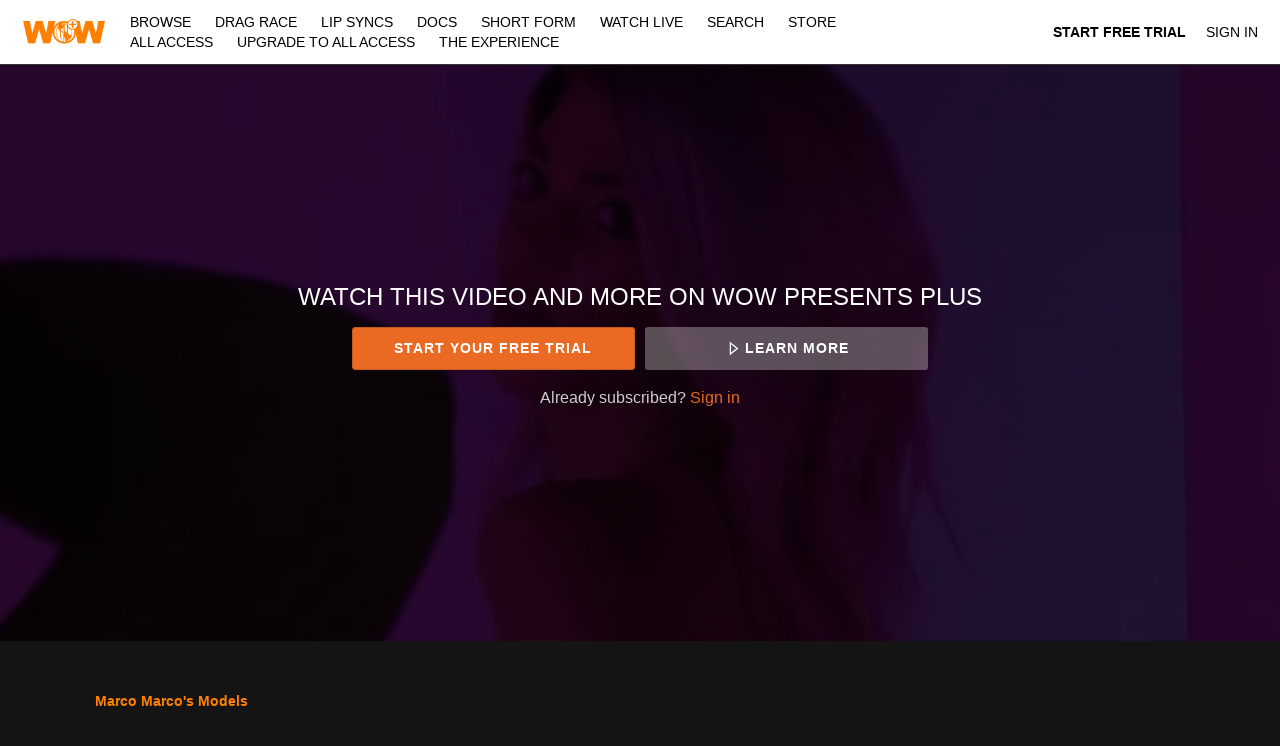

--- FILE ---
content_type: text/html; charset=utf-8
request_url: https://www.google.com/recaptcha/enterprise/anchor?ar=1&k=6LfvmnopAAAAACA1XKDZ4aLl79C20qmy7BJp9SP8&co=aHR0cHM6Ly93d3cud293cHJlc2VudHNwbHVzLmNvbTo0NDM.&hl=en&v=PoyoqOPhxBO7pBk68S4YbpHZ&size=invisible&anchor-ms=20000&execute-ms=30000&cb=spx9gso1hfkv
body_size: 48662
content:
<!DOCTYPE HTML><html dir="ltr" lang="en"><head><meta http-equiv="Content-Type" content="text/html; charset=UTF-8">
<meta http-equiv="X-UA-Compatible" content="IE=edge">
<title>reCAPTCHA</title>
<style type="text/css">
/* cyrillic-ext */
@font-face {
  font-family: 'Roboto';
  font-style: normal;
  font-weight: 400;
  font-stretch: 100%;
  src: url(//fonts.gstatic.com/s/roboto/v48/KFO7CnqEu92Fr1ME7kSn66aGLdTylUAMa3GUBHMdazTgWw.woff2) format('woff2');
  unicode-range: U+0460-052F, U+1C80-1C8A, U+20B4, U+2DE0-2DFF, U+A640-A69F, U+FE2E-FE2F;
}
/* cyrillic */
@font-face {
  font-family: 'Roboto';
  font-style: normal;
  font-weight: 400;
  font-stretch: 100%;
  src: url(//fonts.gstatic.com/s/roboto/v48/KFO7CnqEu92Fr1ME7kSn66aGLdTylUAMa3iUBHMdazTgWw.woff2) format('woff2');
  unicode-range: U+0301, U+0400-045F, U+0490-0491, U+04B0-04B1, U+2116;
}
/* greek-ext */
@font-face {
  font-family: 'Roboto';
  font-style: normal;
  font-weight: 400;
  font-stretch: 100%;
  src: url(//fonts.gstatic.com/s/roboto/v48/KFO7CnqEu92Fr1ME7kSn66aGLdTylUAMa3CUBHMdazTgWw.woff2) format('woff2');
  unicode-range: U+1F00-1FFF;
}
/* greek */
@font-face {
  font-family: 'Roboto';
  font-style: normal;
  font-weight: 400;
  font-stretch: 100%;
  src: url(//fonts.gstatic.com/s/roboto/v48/KFO7CnqEu92Fr1ME7kSn66aGLdTylUAMa3-UBHMdazTgWw.woff2) format('woff2');
  unicode-range: U+0370-0377, U+037A-037F, U+0384-038A, U+038C, U+038E-03A1, U+03A3-03FF;
}
/* math */
@font-face {
  font-family: 'Roboto';
  font-style: normal;
  font-weight: 400;
  font-stretch: 100%;
  src: url(//fonts.gstatic.com/s/roboto/v48/KFO7CnqEu92Fr1ME7kSn66aGLdTylUAMawCUBHMdazTgWw.woff2) format('woff2');
  unicode-range: U+0302-0303, U+0305, U+0307-0308, U+0310, U+0312, U+0315, U+031A, U+0326-0327, U+032C, U+032F-0330, U+0332-0333, U+0338, U+033A, U+0346, U+034D, U+0391-03A1, U+03A3-03A9, U+03B1-03C9, U+03D1, U+03D5-03D6, U+03F0-03F1, U+03F4-03F5, U+2016-2017, U+2034-2038, U+203C, U+2040, U+2043, U+2047, U+2050, U+2057, U+205F, U+2070-2071, U+2074-208E, U+2090-209C, U+20D0-20DC, U+20E1, U+20E5-20EF, U+2100-2112, U+2114-2115, U+2117-2121, U+2123-214F, U+2190, U+2192, U+2194-21AE, U+21B0-21E5, U+21F1-21F2, U+21F4-2211, U+2213-2214, U+2216-22FF, U+2308-230B, U+2310, U+2319, U+231C-2321, U+2336-237A, U+237C, U+2395, U+239B-23B7, U+23D0, U+23DC-23E1, U+2474-2475, U+25AF, U+25B3, U+25B7, U+25BD, U+25C1, U+25CA, U+25CC, U+25FB, U+266D-266F, U+27C0-27FF, U+2900-2AFF, U+2B0E-2B11, U+2B30-2B4C, U+2BFE, U+3030, U+FF5B, U+FF5D, U+1D400-1D7FF, U+1EE00-1EEFF;
}
/* symbols */
@font-face {
  font-family: 'Roboto';
  font-style: normal;
  font-weight: 400;
  font-stretch: 100%;
  src: url(//fonts.gstatic.com/s/roboto/v48/KFO7CnqEu92Fr1ME7kSn66aGLdTylUAMaxKUBHMdazTgWw.woff2) format('woff2');
  unicode-range: U+0001-000C, U+000E-001F, U+007F-009F, U+20DD-20E0, U+20E2-20E4, U+2150-218F, U+2190, U+2192, U+2194-2199, U+21AF, U+21E6-21F0, U+21F3, U+2218-2219, U+2299, U+22C4-22C6, U+2300-243F, U+2440-244A, U+2460-24FF, U+25A0-27BF, U+2800-28FF, U+2921-2922, U+2981, U+29BF, U+29EB, U+2B00-2BFF, U+4DC0-4DFF, U+FFF9-FFFB, U+10140-1018E, U+10190-1019C, U+101A0, U+101D0-101FD, U+102E0-102FB, U+10E60-10E7E, U+1D2C0-1D2D3, U+1D2E0-1D37F, U+1F000-1F0FF, U+1F100-1F1AD, U+1F1E6-1F1FF, U+1F30D-1F30F, U+1F315, U+1F31C, U+1F31E, U+1F320-1F32C, U+1F336, U+1F378, U+1F37D, U+1F382, U+1F393-1F39F, U+1F3A7-1F3A8, U+1F3AC-1F3AF, U+1F3C2, U+1F3C4-1F3C6, U+1F3CA-1F3CE, U+1F3D4-1F3E0, U+1F3ED, U+1F3F1-1F3F3, U+1F3F5-1F3F7, U+1F408, U+1F415, U+1F41F, U+1F426, U+1F43F, U+1F441-1F442, U+1F444, U+1F446-1F449, U+1F44C-1F44E, U+1F453, U+1F46A, U+1F47D, U+1F4A3, U+1F4B0, U+1F4B3, U+1F4B9, U+1F4BB, U+1F4BF, U+1F4C8-1F4CB, U+1F4D6, U+1F4DA, U+1F4DF, U+1F4E3-1F4E6, U+1F4EA-1F4ED, U+1F4F7, U+1F4F9-1F4FB, U+1F4FD-1F4FE, U+1F503, U+1F507-1F50B, U+1F50D, U+1F512-1F513, U+1F53E-1F54A, U+1F54F-1F5FA, U+1F610, U+1F650-1F67F, U+1F687, U+1F68D, U+1F691, U+1F694, U+1F698, U+1F6AD, U+1F6B2, U+1F6B9-1F6BA, U+1F6BC, U+1F6C6-1F6CF, U+1F6D3-1F6D7, U+1F6E0-1F6EA, U+1F6F0-1F6F3, U+1F6F7-1F6FC, U+1F700-1F7FF, U+1F800-1F80B, U+1F810-1F847, U+1F850-1F859, U+1F860-1F887, U+1F890-1F8AD, U+1F8B0-1F8BB, U+1F8C0-1F8C1, U+1F900-1F90B, U+1F93B, U+1F946, U+1F984, U+1F996, U+1F9E9, U+1FA00-1FA6F, U+1FA70-1FA7C, U+1FA80-1FA89, U+1FA8F-1FAC6, U+1FACE-1FADC, U+1FADF-1FAE9, U+1FAF0-1FAF8, U+1FB00-1FBFF;
}
/* vietnamese */
@font-face {
  font-family: 'Roboto';
  font-style: normal;
  font-weight: 400;
  font-stretch: 100%;
  src: url(//fonts.gstatic.com/s/roboto/v48/KFO7CnqEu92Fr1ME7kSn66aGLdTylUAMa3OUBHMdazTgWw.woff2) format('woff2');
  unicode-range: U+0102-0103, U+0110-0111, U+0128-0129, U+0168-0169, U+01A0-01A1, U+01AF-01B0, U+0300-0301, U+0303-0304, U+0308-0309, U+0323, U+0329, U+1EA0-1EF9, U+20AB;
}
/* latin-ext */
@font-face {
  font-family: 'Roboto';
  font-style: normal;
  font-weight: 400;
  font-stretch: 100%;
  src: url(//fonts.gstatic.com/s/roboto/v48/KFO7CnqEu92Fr1ME7kSn66aGLdTylUAMa3KUBHMdazTgWw.woff2) format('woff2');
  unicode-range: U+0100-02BA, U+02BD-02C5, U+02C7-02CC, U+02CE-02D7, U+02DD-02FF, U+0304, U+0308, U+0329, U+1D00-1DBF, U+1E00-1E9F, U+1EF2-1EFF, U+2020, U+20A0-20AB, U+20AD-20C0, U+2113, U+2C60-2C7F, U+A720-A7FF;
}
/* latin */
@font-face {
  font-family: 'Roboto';
  font-style: normal;
  font-weight: 400;
  font-stretch: 100%;
  src: url(//fonts.gstatic.com/s/roboto/v48/KFO7CnqEu92Fr1ME7kSn66aGLdTylUAMa3yUBHMdazQ.woff2) format('woff2');
  unicode-range: U+0000-00FF, U+0131, U+0152-0153, U+02BB-02BC, U+02C6, U+02DA, U+02DC, U+0304, U+0308, U+0329, U+2000-206F, U+20AC, U+2122, U+2191, U+2193, U+2212, U+2215, U+FEFF, U+FFFD;
}
/* cyrillic-ext */
@font-face {
  font-family: 'Roboto';
  font-style: normal;
  font-weight: 500;
  font-stretch: 100%;
  src: url(//fonts.gstatic.com/s/roboto/v48/KFO7CnqEu92Fr1ME7kSn66aGLdTylUAMa3GUBHMdazTgWw.woff2) format('woff2');
  unicode-range: U+0460-052F, U+1C80-1C8A, U+20B4, U+2DE0-2DFF, U+A640-A69F, U+FE2E-FE2F;
}
/* cyrillic */
@font-face {
  font-family: 'Roboto';
  font-style: normal;
  font-weight: 500;
  font-stretch: 100%;
  src: url(//fonts.gstatic.com/s/roboto/v48/KFO7CnqEu92Fr1ME7kSn66aGLdTylUAMa3iUBHMdazTgWw.woff2) format('woff2');
  unicode-range: U+0301, U+0400-045F, U+0490-0491, U+04B0-04B1, U+2116;
}
/* greek-ext */
@font-face {
  font-family: 'Roboto';
  font-style: normal;
  font-weight: 500;
  font-stretch: 100%;
  src: url(//fonts.gstatic.com/s/roboto/v48/KFO7CnqEu92Fr1ME7kSn66aGLdTylUAMa3CUBHMdazTgWw.woff2) format('woff2');
  unicode-range: U+1F00-1FFF;
}
/* greek */
@font-face {
  font-family: 'Roboto';
  font-style: normal;
  font-weight: 500;
  font-stretch: 100%;
  src: url(//fonts.gstatic.com/s/roboto/v48/KFO7CnqEu92Fr1ME7kSn66aGLdTylUAMa3-UBHMdazTgWw.woff2) format('woff2');
  unicode-range: U+0370-0377, U+037A-037F, U+0384-038A, U+038C, U+038E-03A1, U+03A3-03FF;
}
/* math */
@font-face {
  font-family: 'Roboto';
  font-style: normal;
  font-weight: 500;
  font-stretch: 100%;
  src: url(//fonts.gstatic.com/s/roboto/v48/KFO7CnqEu92Fr1ME7kSn66aGLdTylUAMawCUBHMdazTgWw.woff2) format('woff2');
  unicode-range: U+0302-0303, U+0305, U+0307-0308, U+0310, U+0312, U+0315, U+031A, U+0326-0327, U+032C, U+032F-0330, U+0332-0333, U+0338, U+033A, U+0346, U+034D, U+0391-03A1, U+03A3-03A9, U+03B1-03C9, U+03D1, U+03D5-03D6, U+03F0-03F1, U+03F4-03F5, U+2016-2017, U+2034-2038, U+203C, U+2040, U+2043, U+2047, U+2050, U+2057, U+205F, U+2070-2071, U+2074-208E, U+2090-209C, U+20D0-20DC, U+20E1, U+20E5-20EF, U+2100-2112, U+2114-2115, U+2117-2121, U+2123-214F, U+2190, U+2192, U+2194-21AE, U+21B0-21E5, U+21F1-21F2, U+21F4-2211, U+2213-2214, U+2216-22FF, U+2308-230B, U+2310, U+2319, U+231C-2321, U+2336-237A, U+237C, U+2395, U+239B-23B7, U+23D0, U+23DC-23E1, U+2474-2475, U+25AF, U+25B3, U+25B7, U+25BD, U+25C1, U+25CA, U+25CC, U+25FB, U+266D-266F, U+27C0-27FF, U+2900-2AFF, U+2B0E-2B11, U+2B30-2B4C, U+2BFE, U+3030, U+FF5B, U+FF5D, U+1D400-1D7FF, U+1EE00-1EEFF;
}
/* symbols */
@font-face {
  font-family: 'Roboto';
  font-style: normal;
  font-weight: 500;
  font-stretch: 100%;
  src: url(//fonts.gstatic.com/s/roboto/v48/KFO7CnqEu92Fr1ME7kSn66aGLdTylUAMaxKUBHMdazTgWw.woff2) format('woff2');
  unicode-range: U+0001-000C, U+000E-001F, U+007F-009F, U+20DD-20E0, U+20E2-20E4, U+2150-218F, U+2190, U+2192, U+2194-2199, U+21AF, U+21E6-21F0, U+21F3, U+2218-2219, U+2299, U+22C4-22C6, U+2300-243F, U+2440-244A, U+2460-24FF, U+25A0-27BF, U+2800-28FF, U+2921-2922, U+2981, U+29BF, U+29EB, U+2B00-2BFF, U+4DC0-4DFF, U+FFF9-FFFB, U+10140-1018E, U+10190-1019C, U+101A0, U+101D0-101FD, U+102E0-102FB, U+10E60-10E7E, U+1D2C0-1D2D3, U+1D2E0-1D37F, U+1F000-1F0FF, U+1F100-1F1AD, U+1F1E6-1F1FF, U+1F30D-1F30F, U+1F315, U+1F31C, U+1F31E, U+1F320-1F32C, U+1F336, U+1F378, U+1F37D, U+1F382, U+1F393-1F39F, U+1F3A7-1F3A8, U+1F3AC-1F3AF, U+1F3C2, U+1F3C4-1F3C6, U+1F3CA-1F3CE, U+1F3D4-1F3E0, U+1F3ED, U+1F3F1-1F3F3, U+1F3F5-1F3F7, U+1F408, U+1F415, U+1F41F, U+1F426, U+1F43F, U+1F441-1F442, U+1F444, U+1F446-1F449, U+1F44C-1F44E, U+1F453, U+1F46A, U+1F47D, U+1F4A3, U+1F4B0, U+1F4B3, U+1F4B9, U+1F4BB, U+1F4BF, U+1F4C8-1F4CB, U+1F4D6, U+1F4DA, U+1F4DF, U+1F4E3-1F4E6, U+1F4EA-1F4ED, U+1F4F7, U+1F4F9-1F4FB, U+1F4FD-1F4FE, U+1F503, U+1F507-1F50B, U+1F50D, U+1F512-1F513, U+1F53E-1F54A, U+1F54F-1F5FA, U+1F610, U+1F650-1F67F, U+1F687, U+1F68D, U+1F691, U+1F694, U+1F698, U+1F6AD, U+1F6B2, U+1F6B9-1F6BA, U+1F6BC, U+1F6C6-1F6CF, U+1F6D3-1F6D7, U+1F6E0-1F6EA, U+1F6F0-1F6F3, U+1F6F7-1F6FC, U+1F700-1F7FF, U+1F800-1F80B, U+1F810-1F847, U+1F850-1F859, U+1F860-1F887, U+1F890-1F8AD, U+1F8B0-1F8BB, U+1F8C0-1F8C1, U+1F900-1F90B, U+1F93B, U+1F946, U+1F984, U+1F996, U+1F9E9, U+1FA00-1FA6F, U+1FA70-1FA7C, U+1FA80-1FA89, U+1FA8F-1FAC6, U+1FACE-1FADC, U+1FADF-1FAE9, U+1FAF0-1FAF8, U+1FB00-1FBFF;
}
/* vietnamese */
@font-face {
  font-family: 'Roboto';
  font-style: normal;
  font-weight: 500;
  font-stretch: 100%;
  src: url(//fonts.gstatic.com/s/roboto/v48/KFO7CnqEu92Fr1ME7kSn66aGLdTylUAMa3OUBHMdazTgWw.woff2) format('woff2');
  unicode-range: U+0102-0103, U+0110-0111, U+0128-0129, U+0168-0169, U+01A0-01A1, U+01AF-01B0, U+0300-0301, U+0303-0304, U+0308-0309, U+0323, U+0329, U+1EA0-1EF9, U+20AB;
}
/* latin-ext */
@font-face {
  font-family: 'Roboto';
  font-style: normal;
  font-weight: 500;
  font-stretch: 100%;
  src: url(//fonts.gstatic.com/s/roboto/v48/KFO7CnqEu92Fr1ME7kSn66aGLdTylUAMa3KUBHMdazTgWw.woff2) format('woff2');
  unicode-range: U+0100-02BA, U+02BD-02C5, U+02C7-02CC, U+02CE-02D7, U+02DD-02FF, U+0304, U+0308, U+0329, U+1D00-1DBF, U+1E00-1E9F, U+1EF2-1EFF, U+2020, U+20A0-20AB, U+20AD-20C0, U+2113, U+2C60-2C7F, U+A720-A7FF;
}
/* latin */
@font-face {
  font-family: 'Roboto';
  font-style: normal;
  font-weight: 500;
  font-stretch: 100%;
  src: url(//fonts.gstatic.com/s/roboto/v48/KFO7CnqEu92Fr1ME7kSn66aGLdTylUAMa3yUBHMdazQ.woff2) format('woff2');
  unicode-range: U+0000-00FF, U+0131, U+0152-0153, U+02BB-02BC, U+02C6, U+02DA, U+02DC, U+0304, U+0308, U+0329, U+2000-206F, U+20AC, U+2122, U+2191, U+2193, U+2212, U+2215, U+FEFF, U+FFFD;
}
/* cyrillic-ext */
@font-face {
  font-family: 'Roboto';
  font-style: normal;
  font-weight: 900;
  font-stretch: 100%;
  src: url(//fonts.gstatic.com/s/roboto/v48/KFO7CnqEu92Fr1ME7kSn66aGLdTylUAMa3GUBHMdazTgWw.woff2) format('woff2');
  unicode-range: U+0460-052F, U+1C80-1C8A, U+20B4, U+2DE0-2DFF, U+A640-A69F, U+FE2E-FE2F;
}
/* cyrillic */
@font-face {
  font-family: 'Roboto';
  font-style: normal;
  font-weight: 900;
  font-stretch: 100%;
  src: url(//fonts.gstatic.com/s/roboto/v48/KFO7CnqEu92Fr1ME7kSn66aGLdTylUAMa3iUBHMdazTgWw.woff2) format('woff2');
  unicode-range: U+0301, U+0400-045F, U+0490-0491, U+04B0-04B1, U+2116;
}
/* greek-ext */
@font-face {
  font-family: 'Roboto';
  font-style: normal;
  font-weight: 900;
  font-stretch: 100%;
  src: url(//fonts.gstatic.com/s/roboto/v48/KFO7CnqEu92Fr1ME7kSn66aGLdTylUAMa3CUBHMdazTgWw.woff2) format('woff2');
  unicode-range: U+1F00-1FFF;
}
/* greek */
@font-face {
  font-family: 'Roboto';
  font-style: normal;
  font-weight: 900;
  font-stretch: 100%;
  src: url(//fonts.gstatic.com/s/roboto/v48/KFO7CnqEu92Fr1ME7kSn66aGLdTylUAMa3-UBHMdazTgWw.woff2) format('woff2');
  unicode-range: U+0370-0377, U+037A-037F, U+0384-038A, U+038C, U+038E-03A1, U+03A3-03FF;
}
/* math */
@font-face {
  font-family: 'Roboto';
  font-style: normal;
  font-weight: 900;
  font-stretch: 100%;
  src: url(//fonts.gstatic.com/s/roboto/v48/KFO7CnqEu92Fr1ME7kSn66aGLdTylUAMawCUBHMdazTgWw.woff2) format('woff2');
  unicode-range: U+0302-0303, U+0305, U+0307-0308, U+0310, U+0312, U+0315, U+031A, U+0326-0327, U+032C, U+032F-0330, U+0332-0333, U+0338, U+033A, U+0346, U+034D, U+0391-03A1, U+03A3-03A9, U+03B1-03C9, U+03D1, U+03D5-03D6, U+03F0-03F1, U+03F4-03F5, U+2016-2017, U+2034-2038, U+203C, U+2040, U+2043, U+2047, U+2050, U+2057, U+205F, U+2070-2071, U+2074-208E, U+2090-209C, U+20D0-20DC, U+20E1, U+20E5-20EF, U+2100-2112, U+2114-2115, U+2117-2121, U+2123-214F, U+2190, U+2192, U+2194-21AE, U+21B0-21E5, U+21F1-21F2, U+21F4-2211, U+2213-2214, U+2216-22FF, U+2308-230B, U+2310, U+2319, U+231C-2321, U+2336-237A, U+237C, U+2395, U+239B-23B7, U+23D0, U+23DC-23E1, U+2474-2475, U+25AF, U+25B3, U+25B7, U+25BD, U+25C1, U+25CA, U+25CC, U+25FB, U+266D-266F, U+27C0-27FF, U+2900-2AFF, U+2B0E-2B11, U+2B30-2B4C, U+2BFE, U+3030, U+FF5B, U+FF5D, U+1D400-1D7FF, U+1EE00-1EEFF;
}
/* symbols */
@font-face {
  font-family: 'Roboto';
  font-style: normal;
  font-weight: 900;
  font-stretch: 100%;
  src: url(//fonts.gstatic.com/s/roboto/v48/KFO7CnqEu92Fr1ME7kSn66aGLdTylUAMaxKUBHMdazTgWw.woff2) format('woff2');
  unicode-range: U+0001-000C, U+000E-001F, U+007F-009F, U+20DD-20E0, U+20E2-20E4, U+2150-218F, U+2190, U+2192, U+2194-2199, U+21AF, U+21E6-21F0, U+21F3, U+2218-2219, U+2299, U+22C4-22C6, U+2300-243F, U+2440-244A, U+2460-24FF, U+25A0-27BF, U+2800-28FF, U+2921-2922, U+2981, U+29BF, U+29EB, U+2B00-2BFF, U+4DC0-4DFF, U+FFF9-FFFB, U+10140-1018E, U+10190-1019C, U+101A0, U+101D0-101FD, U+102E0-102FB, U+10E60-10E7E, U+1D2C0-1D2D3, U+1D2E0-1D37F, U+1F000-1F0FF, U+1F100-1F1AD, U+1F1E6-1F1FF, U+1F30D-1F30F, U+1F315, U+1F31C, U+1F31E, U+1F320-1F32C, U+1F336, U+1F378, U+1F37D, U+1F382, U+1F393-1F39F, U+1F3A7-1F3A8, U+1F3AC-1F3AF, U+1F3C2, U+1F3C4-1F3C6, U+1F3CA-1F3CE, U+1F3D4-1F3E0, U+1F3ED, U+1F3F1-1F3F3, U+1F3F5-1F3F7, U+1F408, U+1F415, U+1F41F, U+1F426, U+1F43F, U+1F441-1F442, U+1F444, U+1F446-1F449, U+1F44C-1F44E, U+1F453, U+1F46A, U+1F47D, U+1F4A3, U+1F4B0, U+1F4B3, U+1F4B9, U+1F4BB, U+1F4BF, U+1F4C8-1F4CB, U+1F4D6, U+1F4DA, U+1F4DF, U+1F4E3-1F4E6, U+1F4EA-1F4ED, U+1F4F7, U+1F4F9-1F4FB, U+1F4FD-1F4FE, U+1F503, U+1F507-1F50B, U+1F50D, U+1F512-1F513, U+1F53E-1F54A, U+1F54F-1F5FA, U+1F610, U+1F650-1F67F, U+1F687, U+1F68D, U+1F691, U+1F694, U+1F698, U+1F6AD, U+1F6B2, U+1F6B9-1F6BA, U+1F6BC, U+1F6C6-1F6CF, U+1F6D3-1F6D7, U+1F6E0-1F6EA, U+1F6F0-1F6F3, U+1F6F7-1F6FC, U+1F700-1F7FF, U+1F800-1F80B, U+1F810-1F847, U+1F850-1F859, U+1F860-1F887, U+1F890-1F8AD, U+1F8B0-1F8BB, U+1F8C0-1F8C1, U+1F900-1F90B, U+1F93B, U+1F946, U+1F984, U+1F996, U+1F9E9, U+1FA00-1FA6F, U+1FA70-1FA7C, U+1FA80-1FA89, U+1FA8F-1FAC6, U+1FACE-1FADC, U+1FADF-1FAE9, U+1FAF0-1FAF8, U+1FB00-1FBFF;
}
/* vietnamese */
@font-face {
  font-family: 'Roboto';
  font-style: normal;
  font-weight: 900;
  font-stretch: 100%;
  src: url(//fonts.gstatic.com/s/roboto/v48/KFO7CnqEu92Fr1ME7kSn66aGLdTylUAMa3OUBHMdazTgWw.woff2) format('woff2');
  unicode-range: U+0102-0103, U+0110-0111, U+0128-0129, U+0168-0169, U+01A0-01A1, U+01AF-01B0, U+0300-0301, U+0303-0304, U+0308-0309, U+0323, U+0329, U+1EA0-1EF9, U+20AB;
}
/* latin-ext */
@font-face {
  font-family: 'Roboto';
  font-style: normal;
  font-weight: 900;
  font-stretch: 100%;
  src: url(//fonts.gstatic.com/s/roboto/v48/KFO7CnqEu92Fr1ME7kSn66aGLdTylUAMa3KUBHMdazTgWw.woff2) format('woff2');
  unicode-range: U+0100-02BA, U+02BD-02C5, U+02C7-02CC, U+02CE-02D7, U+02DD-02FF, U+0304, U+0308, U+0329, U+1D00-1DBF, U+1E00-1E9F, U+1EF2-1EFF, U+2020, U+20A0-20AB, U+20AD-20C0, U+2113, U+2C60-2C7F, U+A720-A7FF;
}
/* latin */
@font-face {
  font-family: 'Roboto';
  font-style: normal;
  font-weight: 900;
  font-stretch: 100%;
  src: url(//fonts.gstatic.com/s/roboto/v48/KFO7CnqEu92Fr1ME7kSn66aGLdTylUAMa3yUBHMdazQ.woff2) format('woff2');
  unicode-range: U+0000-00FF, U+0131, U+0152-0153, U+02BB-02BC, U+02C6, U+02DA, U+02DC, U+0304, U+0308, U+0329, U+2000-206F, U+20AC, U+2122, U+2191, U+2193, U+2212, U+2215, U+FEFF, U+FFFD;
}

</style>
<link rel="stylesheet" type="text/css" href="https://www.gstatic.com/recaptcha/releases/PoyoqOPhxBO7pBk68S4YbpHZ/styles__ltr.css">
<script nonce="sDvDNZmRYt4MYeTyf5dhWg" type="text/javascript">window['__recaptcha_api'] = 'https://www.google.com/recaptcha/enterprise/';</script>
<script type="text/javascript" src="https://www.gstatic.com/recaptcha/releases/PoyoqOPhxBO7pBk68S4YbpHZ/recaptcha__en.js" nonce="sDvDNZmRYt4MYeTyf5dhWg">
      
    </script></head>
<body><div id="rc-anchor-alert" class="rc-anchor-alert"></div>
<input type="hidden" id="recaptcha-token" value="[base64]">
<script type="text/javascript" nonce="sDvDNZmRYt4MYeTyf5dhWg">
      recaptcha.anchor.Main.init("[\x22ainput\x22,[\x22bgdata\x22,\x22\x22,\[base64]/[base64]/[base64]/bmV3IHJbeF0oY1swXSk6RT09Mj9uZXcgclt4XShjWzBdLGNbMV0pOkU9PTM/bmV3IHJbeF0oY1swXSxjWzFdLGNbMl0pOkU9PTQ/[base64]/[base64]/[base64]/[base64]/[base64]/[base64]/[base64]/[base64]\x22,\[base64]\\u003d\x22,\x22MF3CsW7ChMORwpPCtk8zTzZvw77DlHDCujxXPXBSw4TDvihhSTBDBsKdYsO3BhvDnsKkfMO7w6EvTHRswr7Cn8OFL8KwLjoHJ8OPw7LCnS/[base64]/Dv8O+acKzJsOew4N2woHCkMOSVQY4YcO1eQENw6tKw5RbejgdacOwZwNgfcKnJy7Dg1rCk8Knw4R5w63CkMK4w7fCisKyQGAzwqZ+U8K3DgTDosKbwrZBVxtowrrCgiPDoCMKMcOOwo1rwr1HecKhXMOwwqPDmVc5TB1OXWHDmUDCqEXCn8OdwovDsMK+BcK/[base64]/Cr8KawofCpMK+PMKawqvDncKvw6dhw7pHZg8OUmcIcsOUVALDtcK/[base64]/[base64]/DqMOLwovDp0HCmVwgw4xBbMK9IcKQwpLDikZtZsO/[base64]/CuH/ChUQWwqcuUcOGKTdywpsjQFzCkMOww5ZYwpdXJ0XDu247bsKJw5FBEcOVK2rCnMKkwpjCrgbDh8ODwoV8w7psUsOFb8KJw6zDn8OvYFjCrMOew5bChcOiZyfCp3rDkzNDwpwbwrbCoMOQOVLDiBHClsOtNQXCvcOKw457IsOvw4oPw7cYEkssCMKgN2/DocOPw654worChMOMw5xVGxrDoh7CuxpwwqYgwoAcaQ9+w4YNfxLCj1AHw6TDusOOSU1+w5N8w6cnw4fDuRLCg2XCuMOew7bChcKEBUsZScK1wrjCmCPDuxZFIcKWMcKyw580WMK4wpLDisOxw6XDgMO/M1BFeS3ClkLCosOmwrPCjT0Ww5/[base64]/Cvw/CtMOuPzQnCXnDrsOAVAYxw7nDjh3CtsO6w5JSEWcmwoMZJcKOVcOaw5Ukwr8qF8O2w5nClsOYOcKbwptQNQ/DmVVZN8K1dzvCuFYYwrLCo0oyw5NGEcKZQEbCjxnDhsOuSk3Cqm0Nw7xSesKYB8KfYXweYGrDoXHCosKfZ2rCpGjDgV53AMKGw6sGw6zCv8KeaixNPEA6McObw7rDusOjwpvDrHlCw7FDflvCrMOgN2HDmcOlwq0/PsOawp/CqCYMdsKHIQTDmAbClcK8VBhxw5tLalDDnikhwq7CqQzCo0FAw59pw77Di3kSKsK6XMK2woAUwocKwoY1wpjDlsKFwrPCnyLDlsOCQQ/[base64]/[base64]/[base64]/CpilTwpRHR8OJw5vCo8K2w53CpsOROcORLMK/w5/[base64]/DqsORcUvDjsOuLcKmw7zDpsO8H8O8CsONBV3Di8OwPgYaw4sFfsOZJcOVw5/Cg2Y3C3jCliEpw58vwqNYYCMNNcKmfsKawrwOw5sEw7cFLsKQwpRJwoAwYsKNVsK4wpAQwo/[base64]/wrrCtikTwprCrMKVCsOHw5NMS8O9LDHCpC/CvcKTw63CnFsbbsKrw5cUGU0yZ3rCvcOFSWXDtsKtwodcw5oUbnzDiRkewp/DuMKaw67CgcK8w5hZfVEkBHsJQTvCg8OwRmJ+wojCpwLCm08kwo5Uwp0mwpPDssOSwqQsw7nCu8KkwrLDrDLDpjjDjBRKwrMkEzXCuMOCw6bCgsKZw4XClsO+bsKoL8Oew5LCpmfClcKLw4FzwqTCnSYJw5zDoMKfDjsCwrrCogfDnTrCscO7wo/CoEgVwoxNwrjCjsKKLsK2ZsKIfG5ueBIRcsOHwotFw6gtXGIMVsOEM3cjMz/DhGFfDcOpMDAWBsKvDG7CnmvDm1s2w41vw7jCpsOPw5VdwpPDgzkaKC57wrPChsOpw7DChGDDlgfDvMOmwqljw47DgR1HwozCugbCt8KCw7zDiWY4wrh2w449w4DCgW/DqFLCjFPDosKZDVHDh8KEwoHDrXkmwpQyD8Ktwo4BC8KuB8Oxw7PCtcKxMyvDg8OCw51yw5E9w5HCkCcYXyLDrMKBw4XCohQ2ecKIwrDDisKCYR3DvsO1w590VMOUw7csL8KRw7kRPcO3dSXCv8O2BsOLbFrDg1tow6EJTH/Ch8KmworDjcKywrrDt8OoRm5swpvClcKVwrA2RlzDsMOsWGHDrMO0aRfDtcOyw5RXYsOuScKowq4mA1/DlMK3w4vDmi3Ck8KQw7LCiWvDnMK8wrIDdnVLLF51wqXDmMOPR2/Doks/SsO1w5dOwq0ew7V1GHHCl8O7NnLCn8KrO8OOw5LDkzQ/w6rDuSg8wotZwpHDmCvDvcOCwpRpScKJwofCr8OIw53Ct8KawrJePRPDhyNSfsORwrbCv8KGw5vDicKbwqnCtMKaL8OPGEXCrcKnwp42I2NafMOhP2vCmMKwwoDCo8OTdMKbwpfDqnLDhMKywo/CgxQ8w47ClcKuN8ORMMOrUXpoSsKmbj95IyfCoDRLw4VyGi0kIMO9w4fDsFPDpGvDlsOlW8OXZ8OoworCjMKywqvChS4Pw7Nfw44qUHEvwrnDu8OqNkgsd8Orwq9xZMKBw5HCgS/DpMKoOcOJWMKSVsKJfcOCw4Fvwp58w4o2wrspwqBKSj/DmDrChnBDwrM5w7suGQnCosKFwpzCnMO8NS7DhQ7DisK3wpzCrykPw5rDrMK/[base64]/DmGjCgsOnwqjCu8Kbw5YqwpLDl8Ogw5vCvgNwOcKQwqzDtcKmw58rOMOGw53CgMOtwqYIJsOYNwDCh1AYwqLClcOTCBvDvz56w44sfDhEKn/CksKDHyYNw5Y1w4AuZhZrSHMnw77DsMKKwpVxwqgHPUsaf8KhAjd8LMKdwpfCpMKPfcOdWcOaw5XClsKrC8KBNsOxw4kZwpYbwoXCoMKHwqA4w5RKw4LDmsOZD8K9WMKndR3DpsK3wrMDJEfCjMOlPm7CsBPCtknDuE5SaBvDs1fDmlcJeU5/T8KfccONw4srHFHCn1hJI8KGLT5Kw75Ew7HDtMO+dMKewpPCrMKZw51jw6dGZcK5ImfDr8OgC8Omw5bDpyzCl8K/wp8RB8OtMhXCiMOJBkJ6N8Okw4TDmgrDh8O4QmJ8wpTDvWTCl8O3wqzDg8ObcQ3DlcKHwqHCvTHClAMfw6jDn8O0wqQaw708wq3CvMKJw6PDsFXDsMOCwoPDnVxnwqp7w5kSw5jDrsKdT8OCw5oEP8KPV8KOV0zCm8OJwrdQw5vCrQLDmxE4CE/[base64]/DrhdPIcKZwrELNSvCjsOXIXFKw6NXd8OkKsKydyMsw4I/DMOgwpXCgMK6UkjClcOwC3cYw6okWzhnXMKmwozCjkp9OsO/w7fCrsOFw7jDkyPCsMOOw5fDpMOMd8OHwrvDr8O/H8OdwrPDs8O/[base64]/[base64]/CgHTDtANjJcKuZUXCpMKFwpYuRg/DuCDCiRJQwrnDscK2eMOLw5xbwr3CnMKkO3MsP8OvwrnCr8K7QcO9dR7DvRojY8Kiw5zClhpvwqApwqUuUUjDgcO6fwrDhHBcc8Ofw6xccmzCnwbDgcO9w7PDjBTCvMKKw6NNwoTDrExyGlxTPXJMw6A8w6XCrg/CiQrDm2VKw5ZkDEILAxjDt8OoGMOzw79MLQlaQT/DjcKiB29eQQsOX8OWSsKqJTFSdSfChMOqCsKrHVFbXVdPQjRHwoPDuz4iBsK5w6rDsjLCulIHw4cfwrVJOXNbwrvCsQPCqXjDpsKPw6tww4sQbMO5w7QGwrHCpsK0YFbDhMO5FsKpKMOjw7HDpcOxwpLCkjnDtComDwHChCZ0HW/CiMO/w4g5wrjDm8Kgw4zDoRhnwrBUJgPDqW4ew4TDliLClF5lwofDm0HDvinCosKkw7hBLMKGLcKzw7/DkMKpXmQuw7fDt8O/CBQJdsOeYBTDryYTw4fDplR+YsONwqZJERrDmWZLw7/Dj8OGwpcOw6kUwp/[base64]/ClTTCgsOMY8OvXkjDvMObO8OJScOsCF/ClsO1woHCoUJVOsKiMsO5w7HCgw7DkcOww47CiMKFQMO8w6jCoMOAwrLDtDgxQ8KzfcOeXR4uYcK/[base64]/VcKXHsOqw7HCn8OLI1/ClMKcfcOHw54iVMKTw6YAw7nDjAQ9AcO6YTVuFMOpwp15wo7CiBnCng82OWbCjMKkwrcjw57CnFrCocO3wrF8w7gLfgLCo39lwoXCrcOaCcKOw5Qyw7h/XMKkW3RwwpPDgg7DlsOxw78GCGkAfhnCmnvCuy0Nw6zDjhzCi8ORWljCmMKbXmTCi8KjMlRPw6XDs8ObwqvDkcO9IEwmc8KJw5kNAldkwqEaKsKIK8KPw6N3fMKULxkXRcO4NMK2w4jCsMObw4sPYsKLADXCssO/YTrCpsKhwoHCpHfDv8OcN2VxLMOCw4DDpXQWw7LCjMOBWcOnw5tFGMK/FnfDuMO2wqjDuBbCmRsqw4U6YXd+wpTCpQNGw4REw6HCisKmw7PDmcOQOmQBw55DwpBbG8KhWQvCpRfCkSNuw6vCucKeJsO0eHhlwqVPwr/CgDEKZDVTPyZ5w4vChcKDGcKQw7PCm8KgKFg/NW5ZSCfDtQvDmcO6d3PCkcOkF8KubsO0w4YFw6IHwozCphpGEsOAw6sLVcOZw5LCs8OKCcKreSzCtsK+BzPCh8O+NMOEw4/CiGjCjMOJwprDpnLCm17DukzCswQiwrUWw5BkT8OxwpgsUwxjwonCkSrDocOlO8KyJlrDisKNw5fClEwtwql0e8Oew5UdwoRBMsKIX8O4wpl/EG8YGsKAw5xLY8K3w7bChMO8J8KTG8O2wp3ClnIEDxMUw6svSX/DoxDDrU51wpLDoEp1WMOfwo/DicOYw4Ekwp/CpBIDVsOLDMKGwrISwq/Dj8OZwq7DoMKdw5rDrMOrSVPCvypDS8K3M2t8YMOwO8OqwqfDncO1QCvCsjTDsxrCmB9nw5RUw50/[base64]/wpR7wr7DsMOJWx1iecK9w5TCsnzDi2h4fcKfLSAPJnDDmXwFJhjDpH/DkcKTw4/Cr1E/[base64]/DiBrDgMORPAbDtXonwoxbL8Kvwo4ew5t9ScKaGcOeDSI5OQYBw4EHw73Dlh3CnAwyw43Co8OhZSoDUMOmwprCj1wjw48BU8O0w5XCuMKWwofCtQPCpyVcdWlQX8KOJMKXZ8OSUcKuwrdEw5NXw7hZKMKawpBhCMKeKzFwU8KiwrE0w4/DhgZrAnl7w4BPwrPCtBh/wrPDnMOcYwMSXMKyMnPChhHCqsOJeMOnKVbDhDfChMKbdMK2wrxHwqjCi8KkCVTCmsOeUWZvwo1UbhbDtUrDuCjDhXnCmzNpwqsMw4Baw4RBw4sowprDhcOWV8KifMKKwoLCi8OBwqtsXMOmOy7CtMObw7/CmcKHwosSEHTCqkLCqcO9GhgYw5/[base64]/CnmQDw4cVwpNdwrbCh27CuMOGYls5NMK1FVwNAknDuQs3KMKSwrQfR8KuYWvCgikxACXDicO3w67CnMKKw5zDuTPDj8KcKHLCncOcw4bDnMOJw7oDB0lHw5NEIcKEw4ljw6ooDMKZNADDosKxw43Di8OswoXDiABnw4AmYMOVw7vDoW/DicOQC8Oow6dmw4Atw6VzwpZcYFDDnHgew4cyMMOPw4BhOsOubMOeEwxOw5zDuxDClg7CsUbDuD/CujPDnQM3TiPDnWXDkBYYE8OcwrdQwpFnwopiwoMRw7Q+YMO0BSzDi29/EMKvw6Qofih5wpVfLsKOw65ow7HCusOOwr1aI8OKwq8MN8KuwrzDssKkw4fCtXBFwpvCrDw4PsOad8KjH8O5w7tswr15wppGS0DCgMOVIm/[base64]/w4fDgSZjwohrw5RMw6jDoylUw5/CigY3wpZfw597HAzDpcK2wqlMw6BMGTVEw7N7w5vCisK/HyZHDSjDrQfClMKRwpTDogsuwpk1w7fDrA/[base64]/[base64]/[base64]/CqGrDpgVcC8KpwqDCukoBwpLCjsKQO0h/w5XDhcOsXcKvBgHDlCPCkjwhwppSYSrCrMOlw5JPJlDDsAXDk8OvNh/DvsK/EStyJMKdCzNFwp/DocOcZkUGw4d/UT85w6YrJgfDkcKJwrMiFsOYw6DCo8OxIizClMOJw4PDrh/DssOCw5EZw5AJP1LCv8KxPcOkDDHCicK3KGDCiMOXw4t0Thw9wrcVN3JkbsOdwqBnwo/DrcODw7psfj7CgXolwo9Ow7ZWw4wEw5Mqw4nCuMOtw6MCYcKVEg7Dh8KrwopqwonDjFTDpMOsw7UKJ3FQw6PDncKtw7tpJTdcw5XDl3jDusOdVcKfwqDCj2NbwpdMw5UxwoHDr8KXw5VdY1DDpT7DiCXCnMOKdsKfwosMw4XDh8OVKC/[base64]/VMKWw7LDhsK4woXDkMOtw6/[base64]/OCIEFMOWLMKnZQ7CpwvDmMKHFjtgwq9Nw5hxwrjCnMOIdj43VMKNw6fCuWvDvSvCvcOVwoXCh2QNViQCwrR7w5nDu2/CnWLCvwcRw7HCrkvDs07ChC/Do8Knw6sIw6IaI2fDjMO5woA0wrU4DMKnwr/DgsOgwovCpDNcwrLCvMKbDcOTwp/DqsOcw5Bhw57Ch8K6w7YFwrTCtcOgw6Vhw4TCsGQqwqvCksK/[base64]/Cg8Okw4sXw7ZPLsOrwo7Dk8KmIsK7wqbDlmbDoiDDkcOZw5XDpRA8dSh4woXDjA/CtsKWKw/CsSdBw5bDmALCmgM9w6Zuwq7Dt8OQwphgwozCjRLDmsKkw75hCy5swpU+JcOMw6vCpUDCnW7Ck1rDrcK9wqZQw5TDhcKTwq3DrhpxfcKSw5/DosKUw48pNn7Cs8OkwoUJAsO/w4HCnMK+w4XCtsKLw5jDuz7DvcObwpJLw6JOw4w6MsKKYMKmwpQdNsOCw47DkMOew60aEEALXV3CqWXCtBbDh3PCsQgCc8KTRsOoEcKmJzMMw50+HB3CtnbCm8O1OsO0w7DCkGsRwpxPIcKARMOcwqIId8OcYsKdIx5/w6RwJi5raMO2w77CnCfCpS8Mw7/DsMKYYMOdw6PDhzfCocKwU8OQLBA8P8KzSDtywqEMwrY6wpRhw6ohw78UZcO+w7sgw7XDnMOhw6Euw7DDimQYLsK2T8OUe8KUw5jDiXB9FMKaasKJYlHDj37Cs2TCtHpqUg3CvCs2wojCilXCuy86G8K+wp/DgsOJw73DvzlhRsKFIm0kwrMZwqzDqFDCv8KEw5Fow5fDicOmJcOMG8OyFcKySMOowqQyVcO7ImcCcsK2w7nCgMOOw6bCucKWw47DmcO8AXQ+Am7ChcOtDmFJdhRkWjABw6/[base64]/Do0PDncOjw67Dg8Onwo52w4kOYjfDsxTCm0bCkAvDqMOsw5ppMsKxwo1hVMKyNcOsWsOuw57CocKbw6xRwqhSw6XDhjlvw7cNwp/[base64]/DriI9OsKVw6TDrXRHwpN9SsKqw5wcA8O1UxZXw7A+TsKtD0cDw7pKw782wox3VRBnEjDDh8ObchLCqyBxw6zCkMKcw7/[base64]/wqkawoDDosOJw5cPwpM8wo3Dt8O4K8O+UsOmYsKuwp3DvsKhwr8UBsOABlMuw5/ClcKjNmhiWCdtRUxJw4LCpmsrAFgMSXzDuzDDlSXCjHYTwp/DsDYOw7jCvivCgcObw7kYbi0AH8KlBXHDuMK8w5YFWRDCqFwsw53DrMKBeMO1HQjDiAsew5MHwooHKMOeeMOPwr7Di8KWwpBGPn0HXnvCkUfDsSvDu8OHw5gAU8K9wqjDk3A5E1/DugTDrMOHw6PDnGlCwrbDhcOKIcKEJVonw7bChjkAwqRkRcOBwoXCtXDCp8KKwoVSH8OewpLDggnDnyDDpMKzLTBjw5kAPmJ3W8OawpkcAQbCsMOIwp0kw6DDscK3Ej8bwql9wq/[base64]/[base64]/CuMK6w6N5GA4YGsOMw4fDvk8KNB3DtB7Cu8OAwqRtw4/[base64]/DvcOrwrhjM0jDk8Knwr/Djyt3w7BrPwfDoncxT8Oow7XCk1tMw5gpPnPDksO+anpHRUIqw6vCo8OXe0jDhj9dwq59w4jDl8OuHsKpMsOLwrxkwrR9asKKwrDCvcO5awTCkg7Ds0A5w7XDhgBESsKJchQJNnZ4w5jCvcKVBjdhYB/Dt8Kbwo5DwonDncKnf8KKQMKyw4/DkQsDN3HDlQoswrgZw7zDmMOIchRzw6/Cv1F2wrvCtMOgKMK2LsKJcFlWwrTDhmnCoHPCgSJpY8KbwrNQYTdIwocJeHXCpis5KcOSw7PCtzdRw6HCpiHCi8Onwr7DqR3DncKTY8OWw6XCsnDDvMOuwqTDj0TDuykDwpsRwrlJJ3/CkMKiw5PDkMO3eMOkMhfCicO+YTIXw5ogQmjDiRHCngojNMOpNAfDgmrDoMKMwrnCs8OEf2gww6/DqsOmwq9Kw5ANwq7Ctw7CpMKTwpdUw5dCwrJawrpDY8KFH3HCpcOewpbDvMOuAsKvw4bDu0cKesOKWVHDhyJ/HcKHfcOEw45ZX3lwwogowozCmsOlW2bCq8K3HsOHKMOWw7LCgipXecK7wqdvE2vCkznCoDjCrcKawoIJPW7CpMKmwo7DmzR0VsOPw5/[base64]/DoA/Dp8OpcE3DlcOIBxBCw7LCvsK9w4R0VsKyw5QWw6g6wr4oES5BbcKMwpIKworCnH7CuMOIJVHDuTvDk8Krw4Nub0pCCSjChcOvLcK/a8KTRcOiw59Aw6bCs8OzccOWwpJpT8OPCl/CkiFcwqLCs8OUw5QGw5rCvMK2w6BcJsKQeMONC8OlZMKzHCbCgl9fw4BowrrDkTt/[base64]/CgSZewr3DiAB4CsKXwoM4woRuwp4pwqtjJHVYB8OTcsOLw75gwoxNw7zDhMKXMMKpw5RbFAhTeMOawo4gAwwGNxg5wpXCmsOxHcK1ZsO0MjnCoRrCl8O4HcKEF0tVw6XDlsOTGMOnwoIzbsKtP1/Dq8Ozw6fCp0/Cgxpjw7/Cl8Ogw7kHYXNqbsKIfAjDjxnClnRCw47CicOKwovDjh7DoXN9BF9ZGsKEwrU4LcOKw6NCw4N2NsKHw43DqcOTw4spw6XDgxlpIgrCscO7w6RBe8KZw5bDosKcw5rCqBwQwqZGTHYHeEtRw6V0wos0w59AJsO2IcK5w4/[base64]/CvhPDpjbCjCzCucOXEBoPw7tsw4DDhMKedXPDqF3CuCQyw4XCjcKUL8KJw4RHwqBxwrrDhsOiR8OkVXLDicKpw7jDoS3Cn3zDn8KMw5tDAMOibw4HaMKkaMKlMMKkbhVkP8OrwoUqK1DCssKre8O0w581wrksU1ZMwpwYw4/Do8OjaMKDwq1Mw7fDvsKmwo/[base64]/G17Do1MFw4pAKXx4HcOJw41EC8O+w4fCkm3DkH3DksKIw7rCqDlewojCvCxPJMOXwrHDqSjChQJww5fDjQEtwqXCmcKvbcOTT8Kdw67CiUJTcjDDgFZpwqBPVQPCngoMw7PDlcKpajxuwqV/[base64]/DkF/ChygMDE3DnSk8CsKpwq7CgwjDocO7EDvDqyBOJRVvV8K6WWjCusO5wpZ3woY5w4UMCsK9wp7DpsOgwr3Dlm/Ch1wnFMK7JsOFTXHCkcO2UyYqc8OgXWVXJDPDhsObwrLDrnnDssKUw4wNw6Y0wpUMwq8bZHjCisKGO8KwVcOUN8KpEMKjwqN9wpEHTWAzZVYew6LDoXnClXpbwq/CjcOMTCxaZgTDl8OIQB9lbMKkagHDtMKmCTtQw6Vhwr3DgsKYblPDnTrDqsKdwqrCssK8NwjCmFbDhWHDnMOTG17DrDcsDDHCjhQ8w4fCt8OrcB/Djz47wpnCrcKNw6vCqcKZPiFrZFgGH8KfwpZVAsOZIUx+w7onw6TCixfDn8OMw4c1S3hkwrZbw5dZw4XDmBjCvcOYw4k/w7MBw7jDjHBwEXLDlwTCumRmBzpDdMOzwoo0bMOMwoDDjsOvMMOSwo3Cs8OYL09LLCHDpcOzw48jPjjDkksrACkGHcKPUgzClsO9w6wxHxxFcVLDpsKvU8ObLMKrwpPCjsO2RHHDs1bDsCN0w5XDqsOUX3fCnzFbVErDtXUfw6k0TMOCLh/CrC/DuMK1CX9sEgfDiCQwwopDQ1M0wo9mwrInXUvDo8O1woPCnHYiScKWOMK6FsOKW1kWNsKtMMKswqAJw6jClBBCHhDDih8YJsKJIHpmMg86F1YGBgzCnWLDoFHDuQ8vwrkTw4xVR8KpAE4QG8K/w6nDl8O2w5HCtHJ1w7UVHsOrd8Odbg3ChEwBw71RNF/DgAfCgMOHw7PCh1BuYj3DhRUZfsORwoBGMjo6cmNAeFVJLG7CjnTCjMOzEz3DkVPDoBTCsF/CphHDgzHCsjTDncOMBcKYGhTDp8OJWkZWGkdscj3Dhj4LZlVmY8Kpw7/DmsOibMOkY8OIF8KpdykIeHdgw4vChsOlLX17w47Dm3zCuMOIw7HDnWzCmR8xw7xGwr4lBsKjwrbChWolwqjDvHjDmMKmDsOgw7gDJ8KqWAZHDcKGw44/wrDDoTPDiMOPw6XDo8KywoY6wpbCsHjDscOjN8KFwo7Co8OmwpzCoE/[base64]/[base64]/[base64]/Ct8KCw5rDkDpTwrcmMkArw5ADX8K+IcOlw5NoLzBIwoJePwfCok9AbMOXTBsRccK8w6/CjQRSUsKkesKfQsOIAxXDj0/Dt8O0woHCicK0wojDocOVVcKDwqwhfsK8w6wBwqnChwMzwqhow77DpXXDtgMBScOQBsOkFSApwqMLYsKaPMOabwhXVXPCpy3Do03DmTvDucOsZ8O0wp3DqitewosgTsKmHArCh8Osw55FQ3tZw6U/w6RHdMOqwqc9AEnDiRAWwowywqoXckNow6LDl8OmQGrDsQ3DvsKXZcKRDcKLBiROXMKDw5LCkcKHwpVQRcK+w6thBC4RUjXDlcKtwoY5wqsTEMK+w6wGN0YHLyHDkUpTwo7CmcOCw4bCq1YCw6c2TkvCp8K/NgIpwoPCrMKYdXdkGFnDmMOWw7Mpw63DqMKZCmgawp4bTcOtS8OmUwzDrAw/w5pcwrLDicKHN8OMeT0WwqbDqiMzw53DpsK+w4/DvTwtPhXDlcK+wpU9UXAVDMKtH1x0w5Ygw588d0/CvsO1BMOVwqdLw4dxwpUCw69gwrwtwrDCvV/Dlk8WHMOTI0FrfsOQM8K9PCHDi20/PmYGC18GVMKAwoNbwowdwr3DrMKmf8KUJ8Ouw4zDmcOGakzDicKBw6XDqQ8vwoJ0w4PDqMKiFMKEUMOFFyp8wrdyd8O9CWIWwrLDrwTDt1tnwodzATzCkMK/[base64]/DtwHDkHrCiVdww53DsQrCpcOzwofDlA7Du8KmwpJLw7p/w5Mfw6soaDbCsgDDiygWw7fCvg0BL8ODwr05wrBnOcK9w6LCjsOqPcK2wqrDnjTCjBzCsjTDmcO5CRkkwqtTYXocwpDCoXpbOi/Cn8KZM8KZOAvDksOQS8KiFsKWEGjDuDXDv8Kgb1sAWMO8VcObwo/DgWnDnEE9wrzCl8ORU8Ozwo7CmHPDu8KQw5bDiMK5fcO4w7DDs0dTw6ZUcMKmwo3DhSFkRnLDmR1gw7LCgcO7XMOAw7rDpsK9SMKRw7t3b8OPb8KbP8K3JHM/wog4woxhwooNworDmG8Swr1PUzzCuV47wqjDtsOhOyI3QFF2dTzDp8K6wpHDnzZQw4sEEVBdJmFgwp0uSXoGOVojJnrCphBvw5LDhy/Ch8K1w7/CiHdkPUMdwo/DhCTCo8O1w7dgw4FNw6LDisKnwp08T1/CssKRwrcPwrFEwrXCtcKpw6TDhV5JdA5/w7xdSnsxQgjCu8KwwrVVRGhVIk4iwqLDjH/DqmDChTrCjQnDlsKdbRwaw43DgCNUw6TCr8OfABfDlcOHUsKTwqk0d8Kyw5BjDjLDlnHDjVjDgmtJwpNAwqQ+V8Kjwroiw5RXcRN6wrfDtS7DqHtswr5FamrCg8K/YnEMwokyfcOsYMOYwoDDucK3cW9Ywrsmw74gK8O8wpFuNsKgwphJQMKVw45iWcOMw58jCcKDIcOhKMKfFsONU8OkGwXCmsKuwrxuwr/DuWDCr3/DicO/wokpRwofaXPCjcOpwr3DlgfCu8KPbMKHOiQBSsKcwp5QB8OawqIGRcO9wphATsOsDcO6w5AuHsK4H8OmwpfChnZ+w7gBSEHDmxDClsKdwp3Dp0QmKhvDkcOgwqgjw6rCiMO5w6bDp1/CnB8qPVspEcOIwoF9Y8Onw7PDmMKZQsKPCsK5wrABwp3DlkTCgcKfcVMdIA7DrsKDDsOcwoLDkcKnRi/CjyLDkUdQw6zCrMK2w7JXwqTDl1jDj2TDhDFeFF8mCsONScO1ZMK0w4sewr8XGyvDs3Vpw75/D0DDo8OjwodATcKpwpM7PURIw4Baw5g2E8OjYwzDtl4ya8O5AygXLsKCwoAcwp/DrMOYUwbDtynDszHCh8OGEwvCnsOww4/Dsl3CgsO0wrjDm0VRw57CqMOWJQdOwpcew4YPLj/DvWxVEMO/wrhSw4zDmC8yw5BrX8KUE8KzwobCrMOCwo7Cn1F/wo5JwojDk8Oyw5jDn0jDpcOKLsKtworChSRgH20FTTrChcKrw5pwwoRfw7IjDMK6f8KNw5PDjFbCjgoPw5ptOVnDocKEw7pKVkRXLcOWwo4eScKEV1NmwqM5wr16XyvCg8OPw5jClcOZNABCw6XDj8KYw4zDogHDi2bDj0/[base64]/JXLCrhgHAMK7wrPDscKvw5wlDD7Dm8OhEnpMMcKtwrnCscKzw6HCnsOGwpfCocOYw4HCgUxLSMKywrEffyctw4zDpB3Cp8O3w4vDo8KhZsOAwr3ClMKTw5zCihxCwqste8O3w7Alwqdhw7XCr8OaDGfDkl/CjTALwqoBG8KWwo7Dh8K+e8K4w4zCkcKawqwRETbDiMKnwpvCsMKNRGfDu1Fdwo/DoGkMw6/Cin3ClgZBWHRRQ8OMHAh/RmbDuX3CrcOWwqPCicOEKR/CiWnCnBU9dwTDiMOWw7t1w4pDw7RZwql0KjLCi33ClMO0XsOVOsKVT2M+woHCoGcCw4DCq3rCu8OMTsO+aATCj8Oaw6/DtcKNw5ZRw67CjMOIwo/CuUh7wqpUO3PDgMK1w5rDrMKWZRhbMgclw6ohJMKVw5BaG8OVw6nDisOgwoLDrsKVw7dxw6jDkMKvw6xNwo9+wonDkAZTdsO8ZXFLw7vDpsO2wowEwpllw6rCviZVGcO+EMO6FB8oI2wpLH89AADClTjCoBLCscK7w6QNwo/Dt8KiR2RDLi4Gw41bGsOPwpXDssOSwpx/XsKgw5YuacKUwoEAc8O1P2vCgMKYRTDCq8KqFUA5SMOzw4VvMCU4KlrCv8K3X2gkCD3Ck2Unw5PCpyVxwqrCoz7DoDlmw6nCp8OXWhnCvMOEaMKKw65Re8OCwrJ9w4RjwrjCg8O/wqgOYBbDvsOgDGgXwqTDrTlyZMKQCR3CmBIfRB3Cp8KzNHfDtMOYw75ew7LCucKKB8K+cw3DkcKTKVBNEGUzZ8OSIncBw5puJsOPwqPCrGgzcmrDtwjDvQ8yTcO3wrx0SBcyc0XDk8Orw7kQMMOzSMO0eBxJw4hMwrXCrwnCpsKGw7/DucKcwp/Dq2wCw7DClXUzw4fDgcO1WcKWw77CrcKbOmLDncKeacKJd8Oew6FBf8KxY0TDscObECTDkcKmwo/Di8OZMMO6w5HDpkbClsOrBsK6wqcPOCPCn8OkNsOjwrVnwoY6wrYJNcOodGdWw4lWw5ECTcOhw6bDoTVZYMOcGSBfwpPCssKZwqc4wrtlw4QSw63DssK5dsKjGcO9wpBewp/[base64]/wrrDlE97wq/Dv1/CmcKpw5fDrMOYwoDCscKsecOHP8KWBMOZw6tTwpV3w696w67DicOGw4ggSMKZQmfCjhLCnATCqcKswqPCvWvCnMKDcxNeSzrCmx/[base64]/CosOUKWbCkMOWw4YCw4zDggoAwpl0w6jDpT1dw47Cl2xCw5/DgMOXP1c8Q8KrwrV2D2/CsEzDtsK3w6I7w4zCggTDtMKVwoIuPSkhwoIjw4TCnMK5QMKEwqXDrsKaw5Mgw5nCj8OKwr1JMsKZwpZWw6/CpzhUCh8ZwozDlFJ8wq3CvsKDIMKUwqBcVcKJV8OwwrRSw6HDqMOsw7HDklrDsljCsDrDg1LCucOvCxXDgsOmw4EyfX/DjmzCmHbDqW3DhQQEwr/CocK8J1ATwrkjw5vCkMOswpQ3PsKOUMKbwpgHwot/fMOhw6fCgcOvw7tAe8KqXhXCvRHDrMKZVXLCpDNaIsO0woEYw6fCm8KJJQ7CmyMiI8KLKMKnUSA8w6JzHMO5EcOxY8KPwoxiwqBxZsOXw6cGIDtCwohuV8KpwoZOwrgzw6HCt01vA8OOwqYtw64VwqXCgMO1worCvsOaVMKXQD0Yw7V/TcKkwrnCsSjCkMK0wpDCi8KSIiTDhDPCisKpXsOFC1k7d0JTw7bDocOSw5lYwrI+w4Zzw5FtfVVcGEogwrLCuEtNKMO2woXCm8K5Z3nDs8KHf3MAw7NqPcORwpDDr8O/[base64]/[base64]/w5XDr8OiW0rDv3QTw4IDc8K2fMOAw4TDunjCrMKkwqTCp8OiwqRMU8KTwpbCtlNrwprDgcKBJyHCnhc3QTnCuELDq8Ogw652CRrDiG/[base64]/AMKlwp0gMkbDuwt0ZXjCocK3wpXDmMO0w4QcE13CnVbClB/DncKAHCfCtF3Cm8Ksw74ZwrDDgsKsBcKSw689QDhUw5PDucK/ViA9GcOAd8OdNWzCpMKHwqwgP8KhPR4QwqnCgsOUb8KHw5rCoEDCoGUZSSwDUE3DjMKnwq/Cl1paTMOEH8Oew4LDh8O9CsKvw5cNJcKWwrcFw4dlwo7Co8OjIMKkwovDncKbF8Oew43DocObw57Dkm/DlzF4w51vKcKdwrHDhMKNJsKQw4fDpcK4CSU9w4fDnMOiFcKOIcKEw68UY8OLBMKIw6pAaMKQQTFewoHCq8OEChEoDMKjw5bCoBdXCgvCisOMOsO9QnQvRGvDjMKvJgRBbGlhDcKgfH3Cn8K/CcK0b8OFwpDCiMKZKyfCrEx1w7LDj8Omwq/[base64]/DnnNnwqcFw5DCnR4zwoTCmsOlwofCp35GdDpKcyfCnsOPDRw+w5x9TMKXw51HS8OsIMKaw6vDsirDucOUw4XCmjt2wo7DvxzDjcKLeMKpwoDDlg9Mw61YMcOHw6ZbBXDCh0VxbsOLwp7DrcOSw5TDtgl6wrseOivDoD/[base64]/[base64]/DrsKZwpHCkMOOw6bCs8OPwonDtMKPUsO0QMKuwrTCp1V5wrTCsjoxKcO1UV4jC8OEwpxJwoxqwpTCocOzChlLwpcUQMOvwp5kwqXCl03Ci1PCq1kCw5rCtXdvw5ZwLknCvQ7DhsO8IMODfD4ycsKCZcO2Fl7DpgnCgsOUUzzDiMOowr/[base64]/ClkzDqQPDo3c/BcO+d8KcwqDCksOSwoLDlAnDqsKRZ8O8DgHDlcKswooGf13CgwfDrMKiPVdcw5MOwrtxw48Tw4vCncOcI8OMw5fDjcOgCCQ0wqE8w5oaasOxAHJnwrB7wr7CuMOFUwhAcMOOwpbCs8ObwozCgwsrJMOEEMOFfRoxcE/Cm05Iw7/[base64]/DiHfDt8ONa8OWWMOrw63Cu8ODwqsEwq7CscOifDzCrhPCgGnCsEpmw5rDgm4gZkkkF8OldsKxw5zDnMKELcOAwokBE8O3wr7DrsOWw4fDmsKOwp7Crz7CmzXCuE9SH1HDnGrCvw/CusOYdcKvZEQXCmjCvsKJFi7DsMK7w5jCj8OzXAxowpzDqSrDhcKaw5xfwos6WcKZF8KqTsKTZgzDn0LCvMKrG0Fvw5pBwqtrwrjDlXkkSGUaMcOMw4tuSi7Cs8KedcKeO8KXw5NNw4PDvi/CiG3DkzzDgsKlOcKDHXhnRTl+J8OCEMOmLMOVAUYnwp/CgGvDr8KOZMK3wpfDosOjwoViTsKRwq7CsCLCpsKpwo3Cqxdfw41Bw5DCjsOnw7DCmEHDowc6wp/ClcKEw4AkwrnDsT8+wo/Ck25hAsO3LsOHw450w5FGw6rCqMKQPB9Hw65/w5DCpSTDvHfDs1PDszw2w4tePMKeU0/DiAM6WS0NW8KswqXCnzdvw5/[base64]/[base64]/[base64]/Cg8KWPsKnwpjCksO8XMOaRsKiw4nDuMOrwpkhw4U+w5zDvDcQwpfChAbDjMKnwr5Lw4vCmMKVDWrCo8O2DyDDhnfDuMKHFzXClcKzw5vDqHgpwpByw5lyaMKwEntLY284w49+wrHDmFk6U8OtNMKSecOfwrrCvsKHGCjDm8Oye8OqRMK/wpE6w7VTwpPCu8Omw71/wpDDg8OUwot0woLDiRbCnGxdwrkVw5JBwrHDsnMEXsKVw7HCqcO3Q1E+X8KMw7Fxw5XChnlnw6DDmcOgw6bCq8K7wpnCh8K+GMK6w79Cwpk4wpBBw7DCoRNKw43CoCfDo07DuiVhUcOcwrVtw6MVE8Ogwp/DvMKXdx3CogYQK1/CqsODDcOkwpDDkwfDlF0UQMO8w75Nw78JBjoywo/CmsK+ZcOOS8KuwoNvwq7DkWHDjMKDKTXDuTLCnMO+w7p3ADTDgm5zwqQOw60QOlnDtMO3w7N8JFPCkMK7bR7DnEAlw6TCgTjDtFXDpBYEwp3DuBPCvgR9FEZLw53CkSfCocKTcwV3aMOMCF3Do8K4w7PDmTjCmsKgZGhRw7USwphVSDPCpTTDs8KVw68/w4vCmRHDglknwrzDmSViGn4nwqkuwpDDt8OGw6kvw6lNUcOWeF0rOQBwOG7CqcKFwqMXwoAVwq7DgcOzFMOfLMK1ED/[base64]/DlsOpwrkAX8KBcifCnVbDgcO/wqw8BsKFZwg\\u003d\x22],null,[\x22conf\x22,null,\x226LfvmnopAAAAACA1XKDZ4aLl79C20qmy7BJp9SP8\x22,0,null,null,null,1,[21,125,63,73,95,87,41,43,42,83,102,105,109,121],[1017145,826],0,null,null,null,null,0,null,0,null,700,1,null,0,\[base64]/76lBhnEnQkZnOKMAhnM8xEZ\x22,0,1,null,null,1,null,0,0,null,null,null,0],\x22https://www.wowpresentsplus.com:443\x22,null,[3,1,1],null,null,null,1,3600,[\x22https://www.google.com/intl/en/policies/privacy/\x22,\x22https://www.google.com/intl/en/policies/terms/\x22],\x22OgR96sU+2UeoxuCHzCsugDWdBkPcCtgqVlmT5anOSrc\\u003d\x22,1,0,null,1,1769070431197,0,0,[146,180,87,223],null,[50],\x22RC-IHRTKCw23TIE0A\x22,null,null,null,null,null,\x220dAFcWeA4uhOtP6NlHHWXPRazalKUAdKIfokan1ly54Whf7PWYuZ2Jm03wKqK9KxF9eVwpB6Ov550DgR-J4t6TrrbEqSCXuuDIsg\x22,1769153231398]");
    </script></body></html>